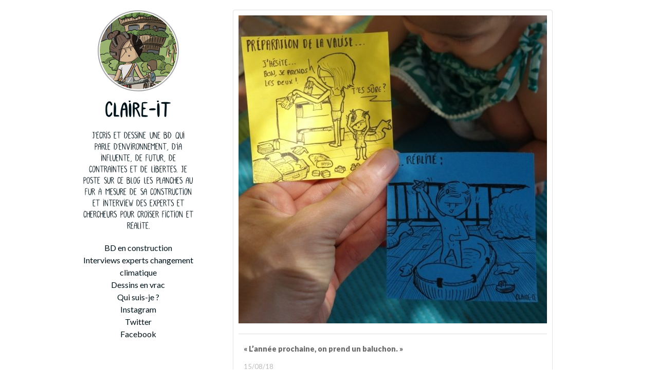

--- FILE ---
content_type: text/html; charset=UTF-8
request_url: https://claire-it.fr/dessins/baluchon/
body_size: 3023
content:
<!DOCTYPE html>
<html lang="fr-FR">
<head>
    <meta charset="UTF-8"/>

    <title>Baluchon &raquo; Claire It</title>

    <link rel="profile" href="http://gmpg.org/xfn/11"/>
    <link rel="stylesheet" href="https://claire-it.fr/wp-content/themes/claireit/style.css"/>
    <link rel="pingback" href="https://claire-it.fr/xmlrpc.php"/>
    <meta name="viewport" content="width=device-width, initial-scale=1">
    <link rel="preconnect" href="https://fonts.googleapis.com">
    <link rel="preconnect" href="https://fonts.gstatic.com" crossorigin>
    <link href="https://fonts.googleapis.com/css2?family=Lato:wght@400;900&display=swap" rel="stylesheet">
    <link rel='dns-prefetch' href='//maxcdn.bootstrapcdn.com' />
<link rel='dns-prefetch' href='//s.w.org' />
<link rel="alternate" type="application/rss+xml" title="Claire It &raquo; Baluchon Flux des commentaires" href="https://claire-it.fr/dessins/baluchon/feed/" />
		<script type="text/javascript">
			window._wpemojiSettings = {"baseUrl":"https:\/\/s.w.org\/images\/core\/emoji\/2.3\/72x72\/","ext":".png","svgUrl":"https:\/\/s.w.org\/images\/core\/emoji\/2.3\/svg\/","svgExt":".svg","source":{"concatemoji":"https:\/\/claire-it.fr\/wp-includes\/js\/wp-emoji-release.min.js?ver=4.9.1"}};
			!function(a,b,c){function d(a,b){var c=String.fromCharCode;l.clearRect(0,0,k.width,k.height),l.fillText(c.apply(this,a),0,0);var d=k.toDataURL();l.clearRect(0,0,k.width,k.height),l.fillText(c.apply(this,b),0,0);var e=k.toDataURL();return d===e}function e(a){var b;if(!l||!l.fillText)return!1;switch(l.textBaseline="top",l.font="600 32px Arial",a){case"flag":return!(b=d([55356,56826,55356,56819],[55356,56826,8203,55356,56819]))&&(b=d([55356,57332,56128,56423,56128,56418,56128,56421,56128,56430,56128,56423,56128,56447],[55356,57332,8203,56128,56423,8203,56128,56418,8203,56128,56421,8203,56128,56430,8203,56128,56423,8203,56128,56447]),!b);case"emoji":return b=d([55358,56794,8205,9794,65039],[55358,56794,8203,9794,65039]),!b}return!1}function f(a){var c=b.createElement("script");c.src=a,c.defer=c.type="text/javascript",b.getElementsByTagName("head")[0].appendChild(c)}var g,h,i,j,k=b.createElement("canvas"),l=k.getContext&&k.getContext("2d");for(j=Array("flag","emoji"),c.supports={everything:!0,everythingExceptFlag:!0},i=0;i<j.length;i++)c.supports[j[i]]=e(j[i]),c.supports.everything=c.supports.everything&&c.supports[j[i]],"flag"!==j[i]&&(c.supports.everythingExceptFlag=c.supports.everythingExceptFlag&&c.supports[j[i]]);c.supports.everythingExceptFlag=c.supports.everythingExceptFlag&&!c.supports.flag,c.DOMReady=!1,c.readyCallback=function(){c.DOMReady=!0},c.supports.everything||(h=function(){c.readyCallback()},b.addEventListener?(b.addEventListener("DOMContentLoaded",h,!1),a.addEventListener("load",h,!1)):(a.attachEvent("onload",h),b.attachEvent("onreadystatechange",function(){"complete"===b.readyState&&c.readyCallback()})),g=c.source||{},g.concatemoji?f(g.concatemoji):g.wpemoji&&g.twemoji&&(f(g.twemoji),f(g.wpemoji)))}(window,document,window._wpemojiSettings);
		</script>
		<style type="text/css">
img.wp-smiley,
img.emoji {
	display: inline !important;
	border: none !important;
	box-shadow: none !important;
	height: 1em !important;
	width: 1em !important;
	margin: 0 .07em !important;
	vertical-align: -0.1em !important;
	background: none !important;
	padding: 0 !important;
}
</style>
<link rel='stylesheet' id='bootstrap-css'  href='https://maxcdn.bootstrapcdn.com/bootstrap/4.0.0-beta.2/css/bootstrap.min.css?ver=1768776548' type='text/css' media='all' />
<link rel='stylesheet' id='main-css'  href='https://claire-it.fr/wp-content/themes/claireit/css/main.css?ver=1768776548' type='text/css' media='all' />
<script type='text/javascript' src='https://claire-it.fr/wp-content/themes/claireit/js/libs/jquery-3.6.0.min.js?ver=1768776548'></script>
<script type='text/javascript' src='https://claire-it.fr/wp-content/themes/claireit/js/libs/popper-1.12.3.min.js?ver=1768776548'></script>
<script type='text/javascript' src='https://claire-it.fr/wp-content/themes/claireit/js/libs/bootstrap-4.0.0-beta2.min.js?ver=1768776548'></script>
<script type='text/javascript' src='https://claire-it.fr/wp-content/themes/claireit/js/libs/js.cookie.js?ver=1768776548'></script>
<script type='text/javascript' src='https://claire-it.fr/wp-content/themes/claireit/js/libs/jquery.sticky-min.js?ver=1768776548'></script>
<script type='text/javascript' src='https://claire-it.fr/wp-content/themes/claireit/js/main-min.js?ver=1768776548'></script>
<link rel='https://api.w.org/' href='https://claire-it.fr/wp-json/' />
<link rel="EditURI" type="application/rsd+xml" title="RSD" href="https://claire-it.fr/xmlrpc.php?rsd" />
<link rel="wlwmanifest" type="application/wlwmanifest+xml" href="https://claire-it.fr/wp-includes/wlwmanifest.xml" /> 
<link rel='prev' title='Voiture 80s' href='https://claire-it.fr/dessins/voiture-80s/' />
<link rel='next' title='Article suivant' href='https://claire-it.fr/dessins/480/' />
<meta name="generator" content="WordPress 4.9.1" />
<link rel="canonical" href="https://claire-it.fr/dessins/baluchon/" />
<link rel='shortlink' href='https://claire-it.fr/?p=477' />
<link rel="alternate" type="application/json+oembed" href="https://claire-it.fr/wp-json/oembed/1.0/embed?url=https%3A%2F%2Fclaire-it.fr%2Fdessins%2Fbaluchon%2F" />
<link rel="alternate" type="text/xml+oembed" href="https://claire-it.fr/wp-json/oembed/1.0/embed?url=https%3A%2F%2Fclaire-it.fr%2Fdessins%2Fbaluchon%2F&#038;format=xml" />

    <!-- Global site tag (gtag.js) - Google Analytics -->
<script async src="https://www.googletagmanager.com/gtag/js?id=G-8D39KD3Z2W"></script>
<script>
  window.dataLayer = window.dataLayer || [];
  function gtag(){dataLayer.push(arguments);}
  gtag('js', new Date());

  gtag('config', 'G-8D39KD3Z2W');
</script>

</head>


<body class="postits-template-default single single-postits postid-477">






<div class="siteContainer siteContainer__postits">

    <nav class="navbar navbar-light bg-light d-md-none">
        <div class="container">
            <button class="navbar-toggler navbar-toggler-right" type="button" data-toggle="collapse" data-target="#bs4navbar" aria-controls="bs4navbar" aria-expanded="false" aria-label="Toggle navigation">
                <span class="navbar-toggler-icon"></span>
            </button>
            <a class="logo navbar-brand" href="/">Claire-it <img src="https://claire-it.fr/wp-content/uploads/2022/01/portrait-2-50x50.png" alt="Claire-it"></a>
            <div id="bs4navbar" class="collapse navbar-collapse"><ul id="menu-menu-1" class="navbar-nav ml-auto"><li id="menu-item-628" class="menu-item menu-item-type-custom menu-item-object-custom menu-item-home menu-item-628 nav-item"><a href="https://claire-it.fr" class="nav-link">BD en construction</a><li id="menu-item-695" class="menu-item menu-item-type-custom menu-item-object-custom menu-item-695 nav-item"><a href="/entretiens" class="nav-link">Interviews experts changement climatique</a><li id="menu-item-35" class="menu-item menu-item-type-custom menu-item-object-custom menu-item-35 nav-item"><a href="/dessins" class="nav-link">Dessins en vrac</a><li id="menu-item-33" class="menu-item menu-item-type-post_type menu-item-object-page menu-item-33 nav-item"><a href="https://claire-it.fr/a-propos/" class="nav-link">Qui suis-je ?</a><li id="menu-item-37" class="menu-item menu-item-type-custom menu-item-object-custom menu-item-37 nav-item"><a href="https://www.instagram.com/claire_it_" class="nav-link">Instagram</a><li id="menu-item-658" class="menu-item menu-item-type-custom menu-item-object-custom menu-item-658 nav-item"><a href="https://twitter.com/claireit_dessin" class="nav-link">Twitter</a><li id="menu-item-32" class="menu-item menu-item-type-custom menu-item-object-custom menu-item-32 nav-item"><a href="https://www.facebook.com/Clairepostit/" class="nav-link">Facebook</a></ul></div>        </div>
    </nav>

    <div class="container-fluid">

        <div class="row">
            <div class="col-md-3 d-none d-md-block">

                <div class="sidebar">
                    <div class="logoShell text-center">

                        <a href="/"><img class="img-fluid" src="https://claire-it.fr/wp-content/uploads/2022/01/portrait-2-150x150.png" alt="Claire-it"></a>
                        <span class="name">Claire-it</span>

                    </div>
                    <div class="intro">
                        J'écris et dessine une BD qui parle d'environnement, d'IA influente, de futur, de contraintes et de libertés. 
Je poste sur ce blog les planches au fur à mesure de sa construction et interview des experts et chercheurs pour croiser fiction et réalité.                     </div>
                    <div class="menu">
                        <div class="menu-menu-1-container"><ul id="menu-menu-2" class="menu"><li class="menu-item menu-item-type-custom menu-item-object-custom menu-item-home menu-item-628"><a href="https://claire-it.fr">BD en construction</a></li>
<li class="menu-item menu-item-type-custom menu-item-object-custom menu-item-695"><a href="/entretiens">Interviews experts changement climatique</a></li>
<li class="menu-item menu-item-type-custom menu-item-object-custom menu-item-35"><a href="/dessins">Dessins en vrac</a></li>
<li class="menu-item menu-item-type-post_type menu-item-object-page menu-item-33"><a href="https://claire-it.fr/a-propos/">Qui suis-je ?</a></li>
<li class="menu-item menu-item-type-custom menu-item-object-custom menu-item-37"><a href="https://www.instagram.com/claire_it_">Instagram</a></li>
<li class="menu-item menu-item-type-custom menu-item-object-custom menu-item-658"><a href="https://twitter.com/claireit_dessin">Twitter</a></li>
<li class="menu-item menu-item-type-custom menu-item-object-custom menu-item-32"><a href="https://www.facebook.com/Clairepostit/">Facebook</a></li>
</ul></div>
                    </div>
                </div>
            </div>
            <div class="col-md-9 col-xs-12">
                <div class="contentCol">











        
<div class="row">
    <div class="col">
        <div class="drawingBlock">

                                                        <img class="img-fluid postit"
                         srcset="https://claire-it.fr/wp-content/uploads/2018/08/20180815_181044-600x600.jpg 1x, https://claire-it.fr/wp-content/uploads/2018/08/20180815_181044.jpg 2x"
                         src="https://claire-it.fr/wp-content/uploads/2018/08/20180815_181044-600x600.jpg"/>
                                    
	                        <div class="content">
			        <p><strong>« L&rsquo;année prochaine, on prend un baluchon. » </strong></p>
                    <div class="date">
                        15/08/18
                    </div>
                </div>
	        


        </div>
        <div class="commentsBlock">
                            <!--                    <div class="commentsShell">-->
                        <!--                    </div>-->
                                    </div>
    </div>
</div>

    



</div></div></div></div></div>

<script type='text/javascript' src='https://claire-it.fr/wp-includes/js/wp-embed.min.js?ver=4.9.1'></script>

<script async src="https://www.googletagmanager.com/gtag/js?id=UA-42706870-16"></script>
<script>
    window.dataLayer = window.dataLayer || [];
    function gtag(){dataLayer.push(arguments);}
    gtag('js', new Date());

    gtag('config', 'UA-42706870-16');
</script>

</body>
</html>


--- FILE ---
content_type: text/css
request_url: https://claire-it.fr/wp-content/themes/claireit/style.css
body_size: -90
content:
/*
Theme Name: ClaireIt
Author: Paul Etienney
Author URI: https://pauletienney.fr
Version: 1

*/


--- FILE ---
content_type: text/css
request_url: https://claire-it.fr/wp-content/themes/claireit/css/main.css?ver=1768776548
body_size: 1194
content:
@font-face {
  font-family: ClaireIt;
  src: url(../fonts/Claireit-Regular.ttf);
}
@font-face {
  font-family: ClaireIt;
  src: url(../fonts/ClaireitBold-Bold.ttf);
  font-weight: bold;
}
body {
  font-family: "Lato", sans-serif;
  color: #111;
  padding-top: 0;
  padding-bottom: 0;
}

@media (min-width: 768px) {
  body {
    padding-top: 20px;
    padding-bottom: 20px;
  }
}
a {
  color: #001219;
}

a:hover {
  text-decoration: none;
}

.siteContainer {
  max-width: 1390px;
  margin: 0 auto;
}
.siteContainer.siteContainer__postits {
  max-width: 990px;
}

.navbar {
  margin-bottom: 20px;
}
.navbar .navbar-brand {
  font-size: 1.2em;
  font-weight: bold;
}
.navbar .navbar-brand img {
  margin-left: 20px;
  border: solid 2px white;
  border-radius: 1337px;
}

.page .contentCol img {
  max-width: 100%;
  height: auto;
}

.footer {
  background: black;
  padding: 40px 0;
  color: white;
}
.footer a {
  color: white;
  margin: 0 10px;
}

.sidebar .logoShell img {
  border-radius: 1337px;
  margin-bottom: 10px;
  padding: 2px;
  background: white;
  border: 2px solid rgba(40, 40, 40, 0.4);
  max-width: 160px;
}
.sidebar .logoShell .name {
  display: block;
  color: #001219;
  font-size: 2.2em;
  font-family: "ClaireIt";
  font-weight: bold;
}
.sidebar .intro {
  font-size: 1.15em;
  text-align: center;
  color: #001219;
  font-family: "ClaireIt";
  margin: 13.3333333333px 0 20px 0;
  line-height: 1.2em;
}

.menu ul {
  list-style: none;
  margin: 0;
  padding: 0;
}
.menu ul li {
  text-align: center;
}
.menu ul li a {
  color: #001219;
}
.menu ul li a:hover {
  text-decoration: underline;
}

@media (min-width: 768px) {
  .drawingBlock {
    padding: 10px;
    width: 620px;
    margin-right: auto;
    margin-left: auto;
  }

  .commentsBlock {
    width: 620px;
    margin-right: auto;
    margin-left: auto;
  }

  .paginationBlock {
    width: 620px;
    margin-right: auto;
    margin-left: auto;
  }
}
.drawingBlock {
  background: white;
  border-radius: 3px;
  margin-bottom: 20px;
  box-shadow: 0 0 2px rgba(10, 10, 10, 0.4);
}
.drawingBlock .content {
  border-top: 1px solid #ddd;
  padding: 20px 10px 10px 10px;
  margin-top: 20px;
  line-height: 1.3em;
  font-size: 0.9em;
  color: #666;
}
.drawingBlock .content p:last-child {
  margin-bottom: 0;
}
.drawingBlock .content .date {
  color: #BBB;
  margin-top: 6.6666666667px;
  font-size: 0.9em;
}
.drawingBlock .content .date a {
  color: #BBB;
}

.paginationBlock {
  font-size: 0.9em;
}
.paginationBlock a {
  color: #111;
}
.paginationBlock a:hover {
  color: #42698a;
}
.paginationBlock .previousShell {
  float: left;
}
.paginationBlock .nextShell {
  float: right;
}

.commentsShell {
  padding: 0 10px;
  margin-top: 60px;
}
.commentsShell .comment {
  margin: 20px 0;
  padding: 10px;
  background: white;
  border-radius: 3px;
  box-shadow: 0 0 2px rgba(10, 10, 10, 0.4);
}
.commentsShell .comment p {
  margin-bottom: 0.5em;
}
.commentsShell .comment .meta {
  color: #BBB;
  font-size: 0.8em;
}
.commentsShell .comment-reply-title {
  margin: 40px 0 30px 0;
  font-size: 1.4em;
}
.commentsShell .form-submit {
  margin-top: 40px;
}

.chapter a {
  display: block;
}
.chapter__link .chapter__title {
  text-decoration: underline;
  text-decoration-thickness: 2px;
  text-underline-offset: 2px;
  text-underline-position: under;
}
.chapter__link:hover .chapter__title {
  text-decoration: underline;
  text-decoration-thickness: 2px;
}
.chapter__subtitle {
  text-align: center;
  font-size: 1.3rem;
  opacity: 0.9;
  line-height: 1.1em;
  font-family: ClaireIt;
}
.chapter__title {
  font-family: ClaireIt;
  text-align: center;
  font-size: 1.8rem;
  line-height: 1.1em;
  font-weight: bold;
  margin-top: 4px;
  margin-bottom: 4px;
}

.bdMessage {
  color: white;
  background-size: cover;
  border-radius: 8px;
  margin-bottom: 80px;
}
.bdMessage__title {
  font-size: 2em;
  text-shadow: 2px 2px 1px black;
}
.bdMessage__shadow {
  background: linear-gradient(0deg, rgba(30, 30, 30, 0.75) 0%, rgba(40, 40, 40, 0.35) 35%, rgba(40, 40, 40, 0) 100%);
  padding: 120px 25px 25px 25px;
  border-radius: 3px;
  border: 3px solid black;
}
.bdMessage__text {
  line-height: 1.2em;
  font-size: 1.4em;
  text-shadow: 2px 2px 1px black;
}
.bdMessage__text h2 {
  font-size: 1.3em;
}

.itw {
  font-size: 1.1em;
}
.itw h1, .itw h2, .itw h3, .itw h4, .itw h5, .itw h6 {
  font-family: "ClaireIt";
  font-weight: bold;
  margin-bottom: 1.2em;
}
.itw ul {
  list-style-position: inside;
  padding-left: 0;
}
.itw a {
  color: black;
  position: relative;
  text-decoration: underline;
  text-decoration-thickness: 2px;
  text-decoration-skip-ink: none;
  text-decoration-color: #5aafb5;
  text-decoration-style: solid;
  text-underline-offset: 3px;
  transition: color 0.2s, text-decoration-color 0.2s;
}
.itw a:hover {
  color: #c94f2e;
  text-decoration-color: #d15735;
}
.itw .itw__title {
  margin-bottom: 8px;
  color: #c94f2e;
}
.itw__title_block {
  margin-bottom: 30px;
}
.itw__title {
  font-family: "ClaireIt";
  font-weight: bold;
}
.itw__subtitle_block {
  font-family: "ClaireIt";
  font-size: 1.1em;
  line-height: 1.5em;
}
.itw__subtitle {
  font-weight: bold;
}
.itw__intro {
  margin-bottom: 20px;
}
.itw__intro img {
  max-width: 100%;
  height: auto;
}
.itw__ppl_block {
  background: #F8F9FB;
  margin: 3rem 0;
  border-radius: 10px;
  border: 2px solid rgba(40, 40, 40, 0.4);
}
.itw__ppl_block_details:last-child {
  margin-bottom: 0;
}
.itw .itw__ppl_block_title {
  margin-bottom: 0.7em;
  font-size: 1.4em;
}
.itw__content img {
  max-width: 100%;
  height: auto;
}

.itwCard {
  display: block;
  margin-bottom: 3rem;
}
.itwCard img {
  border: 3px solid black;
  border-radius: 2px;
}
.itwCard__title {
  font-family: "ClaireIt";
  font-weight: bold;
}
.itwCard__subtitle {
  font-family: "ClaireIt";
}

/*# sourceMappingURL=main.css.map */


--- FILE ---
content_type: text/javascript
request_url: https://claire-it.fr/wp-content/themes/claireit/js/main-min.js?ver=1768776548
body_size: -134
content:
jQuery(document).ready(function($){$(".sidebar").length>0&&$(".sidebar").sticky({topSpacing:20,zIndex:200})});

--- FILE ---
content_type: text/javascript
request_url: https://claire-it.fr/wp-content/themes/claireit/js/libs/jquery.sticky-min.js?ver=1768776548
body_size: 1146
content:
!function(t){"function"==typeof define&&define.amd?define(["jquery"],t):"object"==typeof module&&module.exports?module.exports=t(require("jquery")):t(jQuery)}(function($){var t=Array.prototype.slice,e=Array.prototype.splice,i={topSpacing:0,bottomSpacing:0,className:"is-sticky",wrapperClassName:"sticky-wrapper",center:!1,getWidthFrom:"",widthFromWrapper:!0,responsiveWidth:!1,zIndex:"inherit"},n=$(window),r=$(document),s=[],o=n.height(),c=function(){for(var t=n.scrollTop(),e=r.height(),i=e-o,c=t>i?i-t:0,a=0,p=s.length;a<p;a++){var d=s[a],l=d.stickyWrapper.offset().top,h=l-d.topSpacing-c;if(d.stickyWrapper.css("height",d.stickyElement.outerHeight()),t<=h)null!==d.currentTop&&(d.stickyElement.css({width:"",position:"",top:"","z-index":""}),d.stickyElement.parent().removeClass(d.className),d.stickyElement.trigger("sticky-end",[d]),d.currentTop=null);else{var u=e-d.stickyElement.outerHeight()-d.topSpacing-d.bottomSpacing-t-c;if(u<0?u+=d.topSpacing:u=d.topSpacing,d.currentTop!==u){var g;d.getWidthFrom?(padding=d.stickyElement.innerWidth()-d.stickyElement.width(),g=$(d.getWidthFrom).width()-padding||null):d.widthFromWrapper&&(g=d.stickyWrapper.width()),null==g&&(g=d.stickyElement.width()),d.stickyElement.css("width",g).css("position","fixed").css("top",u).css("z-index",d.zIndex),d.stickyElement.parent().addClass(d.className),null===d.currentTop?d.stickyElement.trigger("sticky-start",[d]):d.stickyElement.trigger("sticky-update",[d]),d.currentTop===d.topSpacing&&d.currentTop>u||null===d.currentTop&&u<d.topSpacing?d.stickyElement.trigger("sticky-bottom-reached",[d]):null!==d.currentTop&&u===d.topSpacing&&d.currentTop<u&&d.stickyElement.trigger("sticky-bottom-unreached",[d]),d.currentTop=u}var m=d.stickyWrapper.parent();d.stickyElement.offset().top+d.stickyElement.outerHeight()>=m.offset().top+m.outerHeight()&&d.stickyElement.offset().top<=d.topSpacing?d.stickyElement.css("position","absolute").css("top","").css("bottom",0).css("z-index",""):d.stickyElement.css("position","fixed").css("top",u).css("bottom","").css("z-index",d.zIndex)}}},a=function(){o=n.height();for(var t=0,e=s.length;t<e;t++){var i=s[t],r=null;i.getWidthFrom?i.responsiveWidth&&(r=$(i.getWidthFrom).width()):i.widthFromWrapper&&(r=i.stickyWrapper.width()),null!=r&&i.stickyElement.css("width",r)}},p={init:function(t){return this.each(function(){var e=$.extend({},i,t),n=$(this),r=n.attr("id"),o=r?r+"-"+i.wrapperClassName:i.wrapperClassName,c=$("<div></div>").attr("id",o).addClass(e.wrapperClassName);n.wrapAll(function(){if(0==$(this).parent("#"+o).length)return c});var a=n.parent();e.center&&a.css({width:n.outerWidth(),marginLeft:"auto",marginRight:"auto"}),"right"===n.css("float")&&n.css({float:"none"}).parent().css({float:"right"}),e.stickyElement=n,e.stickyWrapper=a,e.currentTop=null,s.push(e),p.setWrapperHeight(this),p.setupChangeListeners(this)})},setWrapperHeight:function(t){var e=$(t),i=e.parent();i&&i.css("height",e.outerHeight())},setupChangeListeners:function(t){if(window.MutationObserver){new window.MutationObserver(function(e){(e[0].addedNodes.length||e[0].removedNodes.length)&&p.setWrapperHeight(t)}).observe(t,{subtree:!0,childList:!0})}else window.addEventListener?(t.addEventListener("DOMNodeInserted",function(){p.setWrapperHeight(t)},!1),t.addEventListener("DOMNodeRemoved",function(){p.setWrapperHeight(t)},!1)):window.attachEvent&&(t.attachEvent("onDOMNodeInserted",function(){p.setWrapperHeight(t)}),t.attachEvent("onDOMNodeRemoved",function(){p.setWrapperHeight(t)}))},update:c,unstick:function(t){return this.each(function(){for(var t=this,i=$(t),n=-1,r=s.length;r-- >0;)s[r].stickyElement.get(0)===t&&(e.call(s,r,1),n=r);-1!==n&&(i.unwrap(),i.css({width:"",position:"",top:"",float:"","z-index":""}))})}};window.addEventListener?(window.addEventListener("scroll",c,!1),window.addEventListener("resize",a,!1)):window.attachEvent&&(window.attachEvent("onscroll",c),window.attachEvent("onresize",a)),$.fn.sticky=function(e){return p[e]?p[e].apply(this,t.call(arguments,1)):"object"!=typeof e&&e?void $.error("Method "+e+" does not exist on jQuery.sticky"):p.init.apply(this,arguments)},$.fn.unstick=function(e){return p[e]?p[e].apply(this,t.call(arguments,1)):"object"!=typeof e&&e?void $.error("Method "+e+" does not exist on jQuery.sticky"):p.unstick.apply(this,arguments)},$(function(){setTimeout(c,0)})});